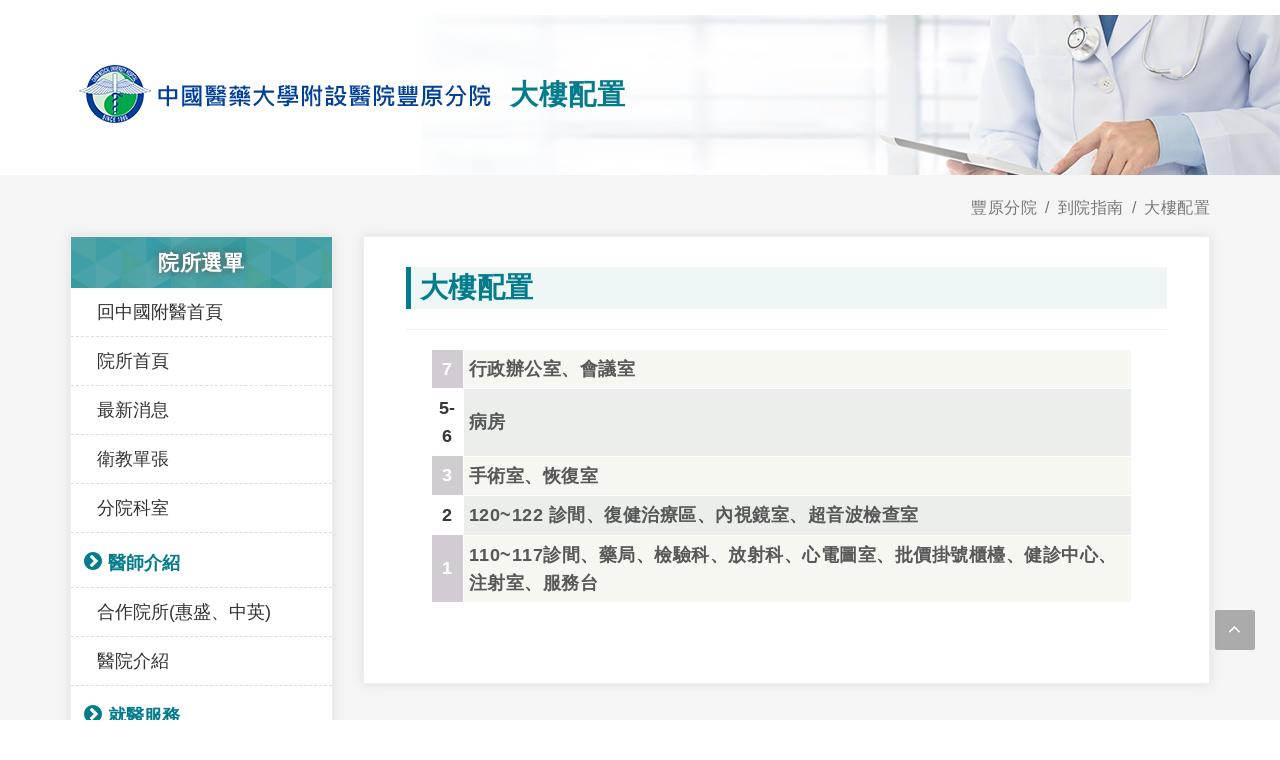

--- FILE ---
content_type: text/html; charset=utf-8
request_url: https://cmuh.cmu.edu.tw/BrandHome/PageDetail/81
body_size: 6238
content:




<!DOCTYPE html>
<html dir="ltr" lang="zh-Hant">
<head>
    <meta http-equiv="x-ua-compatible" content="ie=edge">
    <meta http-equiv="Content-Type" content="text/html; charset=utf-8" />
    <meta charset="utf-8" />
    <title>大樓配置 - 豐原分院 </title>
    <meta name="description" content="">
    <meta name="viewport" content="width=device-width, initial-scale=1" />
    <meta property="og:title" content="大樓配置 - 豐原分院">
    <meta property="og:type" content="website">
    <meta property="og:url" content="http://cmuh.cmu.edu.tw/BrandHome/PageDetail/81">
    <meta property="og:image" content="/Content/image/favicon.png">
    <meta property="og:image:width" content="1024" />
    <meta property="og:image:height" content="600" />
    <meta property="og:description" content="">
    <meta property="fb:admins" content="239229919743397" />
    
    <meta property="og:site_name" content="">
    <link rel="icon" href="/Content/images/favicon.ico?v=20180709" type="image/png" sizes="32x32">
    
    <link rel="stylesheet" href="/Content/css/bootstrap.css" type="text/css" />
    <link rel="stylesheet" href="/Content/css/style.css?v=20180628v3" type="text/css" />
    <link rel="stylesheet" href="/Content/css/swiper.css" type="text/css" />
    <link rel="stylesheet" href="/Content/css/animate.css" type="text/css" />
    <link rel="stylesheet" href="/Content/css/responsive.css" type="text/css" />
    <link rel="stylesheet" href="/Content/css/font-icons.css" type="text/css" />
    <link rel="stylesheet" href="/Content/css/medical-icons.css" type="text/css" />
    <link rel="stylesheet" href="/Content/css/sm-core-css.css" type="text/css" />
    <link rel="stylesheet" href="/Content/css/jquery.smartmenus.bootstrap-4.css" type="text/css" />
    <link rel="stylesheet" href="/Content/css/magnific-popup.css" type="text/css" />
    <link rel="stylesheet" href="/Content/css/select2.css" type="text/css" />
    <link rel="stylesheet" href="/Content/css/site.css?v=20200911" type="text/css" />
    <link rel="stylesheet" href="/Content/css/print.css?v=20191101" type="text/css">
    <!--[if lt IE 9]>
      <script src="https://oss.maxcdn.com/html5shiv/3.7.3/html5shiv.min.js"></script>
      <script src="https://cdnjs.cloudflare.com/ajax/libs/respond.js/1.4.2/respond.min.js"></script>
      <link href="https://cdn.jsdelivr.net/gh/coliff/bootstrap-ie8/css/bootstrap-ie9.min.css" rel="stylesheet">
    <![endif]-->
    <!--[if lte IE 8]>
      <link href="https://cdn.jsdelivr.net/gh/coliff/bootstrap-ie8/css/bootstrap-ie8.min.css" rel="stylesheet">
      <script src="https://cdn.jsdelivr.net/g/html5shiv@3.7.3"></script>
    <![endif]-->
    <!-- Global site tag (gtag.js) - Google Analytics -->
    <script async src="https://www.googletagmanager.com/gtag/js?id=UA-67606943-5ff"></script>
    <script>
        window.dataLayer = window.dataLayer || [];
        function gtag() { dataLayer.push(arguments); }
        gtag('js', new Date());

        gtag('config', 'UA-67606943-41');
    </script>

    <!-- Global site tag (gtag.js) - Google Analytics   GA4 -->
    <script async src="https://www.googletagmanager.com/gtag/js?id=G-N0K45KLNCC"></script>
    <script>
        window.dataLayer = window.dataLayer || [];
        function gtag() { dataLayer.push(arguments); }
        gtag('js', new Date());

        gtag('config', 'G-N0K45KLNCC');
    </script>

    <style>
        /*.main_div {
            margin: 0;
        }*/
    </style>


</head>
<body class="stretched no-transition" data-loader="1" data-animation-in="fadeIn" data-speed-in="1500" data-animation-out="fadeOut" data-speed-out="800">
    <div class="clearfix" id="wrapper">
        <!-- Header ============================================= -->
        <header id="header"></header>


        



<!-- Page_Title -->
<section id="page-title" style="background: #fff url(/Content/images/page_topbanner_test03.png) no-repeat;">
    <div class="container clearfix" data-animate="fadeInUp">
        

<style>
    #page-title .container {
        display: flex;
        align-items: center;
    }
</style>
    <img style="margin: 0 10px 0 0;height: 80px;" src="/Content/images/BanrdLogo_Fengyuan.png">











        <h1>大樓配置</h1>
    </div>
</section>

<!-- Page_Title End-->
<!-- Page_submenu -->
<div class="department_menu d-lg-none d-block">
    <div class="department_menu_wrap ">
        <div class="container clearfix">
            <div class="department_menu_title"></div>

            <button class="navbar-toggler" type="button" data-toggle="collapse" data-target="#pege_menu" aria-controls="navbarSupportedContent" aria-expanded="false" aria-label="Toggle navigation">
                院所選單<span class="navbar-toggler-icon"><i style="" class="icon-line-align-justify"></i></span>
            </button>

            <nav class="navbar navbar-expand-lg fixed-top navbar-dark ">

    <div class="collapse navbar-collapse" id="pege_menu">
        <!-- Left nav -->
        <ul class="nav navbar-nav mr-auto">
            <li class="nav-item dropdown ">
                <a class="nav-link" href="/Home/index_new" title="回中國附醫首頁">回中國附醫首頁</a>
            </li>
            <li class="nav-item dropdown">
                <a class="nav-link" href="/BrandHome/Index?brandId=4" title="科室首頁">院所首頁</a>
            </li>
                <li class="nav-item dropdown">
                    <a class="nav-link" href="/BrandNewsInfo/Index?type=0&amp;brandId=4" title="最新消息">最新消息</a>
                </li>
                <li class="nav-item dropdown">
                    <a class="nav-link" href="/BrandNewsInfo/Index?type=1&amp;brandId=4" title="衛教單張">衛教單張</a>
                </li>
                <li class="nav-item dropdown">
                    <a class="nav-link" href="/BrandHome/Department?brandId=4" title="分院科室">分院科室</a>
                </li>
                <li class="nav-item dropdown">
                    <a class="nav-link" href="" title="醫師介紹">醫師介紹</a>


                    <ul class="dropdown-menu">
                                <li class="dropdown">
                                    <a class="dropdown-item dropdown-toggle" title="內科">內科</a>

                                    <ul class="dropdown-menu">
                                                <li>
                                                    <a class="dropdown-item" href="/BrandDoctors?brandId=4&amp;depId=59" title="心臟科">心臟科</a>
                                                </li>
                                                <li>
                                                    <a class="dropdown-item" href="/BrandDoctors?brandId=4&amp;depId=60" title="消化腸胃肝膽內科">消化腸胃肝膽內科</a>
                                                </li>
                                                <li>
                                                    <a class="dropdown-item" href="/BrandDoctors?brandId=4&amp;depId=61" title="腎臟科">腎臟科</a>
                                                </li>
                                                <li>
                                                    <a class="dropdown-item" href="/BrandDoctors?brandId=4&amp;depId=62" title="風濕免疫科">風濕免疫科</a>
                                                </li>
                                                <li>
                                                    <a class="dropdown-item" href="/BrandDoctors?brandId=4&amp;depId=63" title="神經內科">神經內科</a>
                                                </li>
                                                <li>
                                                    <a class="dropdown-item" href="/BrandDoctors?brandId=4&amp;depId=64" title="家庭醫學科">家庭醫學科</a>
                                                </li>
                                                <li>
                                                    <a class="dropdown-item" href="/BrandDoctors?brandId=4&amp;depId=65" title="血液腫瘤科">血液腫瘤科</a>
                                                </li>
                                                <li>
                                                    <a class="dropdown-item" href="/BrandDoctors?brandId=4&amp;depId=120" title="胸腔內科">胸腔內科</a>
                                                </li>
                                                <li>
                                                    <a class="dropdown-item" href="/BrandDoctors?brandId=4&amp;depId=86" title="新陳代謝科">新陳代謝科</a>
                                                </li>
                                    </ul>

                                </li>                                <li class="dropdown">
                                    <a class="dropdown-item dropdown-toggle" title="外科">外科</a>

                                    <ul class="dropdown-menu">
                                                <li>
                                                    <a class="dropdown-item" href="/BrandDoctors?brandId=4&amp;depId=66" title="一般外科">一般外科</a>
                                                </li>
                                                <li>
                                                    <a class="dropdown-item" href="/BrandDoctors?brandId=4&amp;depId=67" title="心血管外科">心血管外科</a>
                                                </li>
                                                <li>
                                                    <a class="dropdown-item" href="/BrandDoctors?brandId=4&amp;depId=68" title="骨科">骨科</a>
                                                </li>
                                                <li>
                                                    <a class="dropdown-item" href="/BrandDoctors?brandId=4&amp;depId=69" title="大腸直腸外科">大腸直腸外科</a>
                                                </li>
                                                <li>
                                                    <a class="dropdown-item" href="/BrandDoctors?brandId=4&amp;depId=70" title="神經外科">神經外科</a>
                                                </li>
                                                <li>
                                                    <a class="dropdown-item" href="/BrandDoctors?brandId=4&amp;depId=71" title="乳房外科">乳房外科</a>
                                                </li>
                                                <li>
                                                    <a class="dropdown-item" href="/BrandDoctors?brandId=4&amp;depId=72" title="泌尿科">泌尿科</a>
                                                </li>
                                                <li>
                                                    <a class="dropdown-item" href="/BrandDoctors?brandId=4&amp;depId=135" title="胸腔外科">胸腔外科</a>
                                                </li>
                                                <li>
                                                    <a class="dropdown-item" href="/BrandDoctors?brandId=4&amp;depId=125" title="整形外科">整形外科</a>
                                                </li>
                                    </ul>

                                </li>                                <li class="dropdown">
                                    <a class="dropdown-item dropdown-toggle" title="其他科系">其他科系</a>

                                    <ul class="dropdown-menu">
                                                <li>
                                                    <a class="dropdown-item" href="/BrandDoctors?brandId=4&amp;depId=74" title="復健科">復健科</a>
                                                </li>
                                    </ul>

                                </li>                                <li class="dropdown">
                                    <a class="dropdown-item dropdown-toggle" title="婦兒科">婦兒科</a>

                                    <ul class="dropdown-menu">
                                                <li>
                                                    <a class="dropdown-item" href="/BrandDoctors?brandId=4&amp;depId=76" title="兒科">兒科</a>
                                                </li>
                                    </ul>

                                </li>                    </ul>



                </li>





                <li class="nav-item dropdown">
                    <a class="nav-link" href="/BrandHome/PageIndex/56" title="合作院所(惠盛、中英)">合作院所(惠盛、中英)</a>
                    </li>
                <li class="nav-item dropdown">
                    <a class="nav-link" href="/BrandHome/PageIndex/35" title="醫院介紹">醫院介紹</a>
                    </li>
                <li class="nav-item dropdown">
                    <a class="nav-link" href="/BrandHome/PageIndex/34" title="就醫服務">就醫服務</a>
                        <ul class="dropdown-menu">

                            <li class="dropdown">
                                <a class="dropdown-item" href="/BrandHome/PageDetail/70" title="門診時刻表">門診時刻表</a>
                            </li>
                            <li class="dropdown">
                                <a class="dropdown-item" href="/BrandHome/PageDetail/71" title="門診及住院須知">門診及住院須知</a>
                            </li>
                            <li class="dropdown">
                                <a class="dropdown-item" href="/BrandHome/PageDetail/72" title="病房守則">病房守則</a>
                            </li>
                            <li class="dropdown">
                                <a class="dropdown-item" href="/BrandHome/PageDetail/73" title="權利與義務">權利與義務</a>
                            </li>
                            <li class="dropdown">
                                <a class="dropdown-item" href="/BrandHome/PageDetail/74" title="收費說明">收費說明</a>
                            </li>
                            <li class="dropdown">
                                <a class="dropdown-item" href="/BrandHome/PageDetail/75" title="病歷與證明申請">病歷與證明申請</a>
                            </li>
                            <li class="dropdown">
                                <a class="dropdown-item" href="/BrandHome/PageDetail/76" title="合作院所">合作院所</a>
                            </li>
                            
                        </ul>
                    </li>
                <li class="nav-item dropdown">
                    <a class="nav-link" href="/BrandHome/PageIndex/36" title="訊息公佈欄">訊息公佈欄</a>
                        <ul class="dropdown-menu">

                            <li class="dropdown">
                                <a class="dropdown-item" href="/BrandHome/PageDetail/1357" title="藥品衛教資訊">藥品衛教資訊</a>
                            </li>
                            <li class="dropdown">
                                <a class="dropdown-item" href="/BrandHome/PageDetail/77" title="電子病歷專區">電子病歷專區</a>
                            </li>
                            <li class="dropdown">
                                <a class="dropdown-item" href="/BrandHome/PageDetail/78" title="病床動態表">病床動態表</a>
                            </li>
                            <li class="dropdown">
                                <a class="dropdown-item" href="/BrandHome/PageDetail/79" title="藥物查詢">藥物查詢</a>
                            </li>
                            
                        </ul>
                    </li>
                <li class="nav-item dropdown">
                    <a class="nav-link" href="/BrandHome/PageIndex/37" title="到院指南">到院指南</a>
                        <ul class="dropdown-menu">

                            <li class="dropdown">
                                <a class="dropdown-item" href="/BrandHome/PageDetail/80" title="本院地圖">本院地圖</a>
                            </li>
                            <li class="dropdown">
                                <a class="dropdown-item" href="/BrandHome/PageDetail/81" title="大樓配置">大樓配置</a>
                            </li>
                            <li class="dropdown">
                                <a class="dropdown-item" href="/BrandHome/PageDetail/82" title="接駁車時刻表">接駁車時刻表</a>
                            </li>
                            
                        </ul>
                    </li>
                <li class="nav-item dropdown">
                    <a class="nav-link" href="/BrandHome/PageIndex/38" title="申訴信箱">申訴信箱</a>
                    </li>
                <li class="nav-item dropdown">
                    <a class="nav-link" href="/BrandHome/PageIndex/39" title="醫病共享決策平台">醫病共享決策平台</a>
                    </li>
                <li class="nav-item dropdown">
                    <a class="nav-link" href="/BrandHome/PageIndex/81" title="網站地圖">網站地圖</a>
                    </li>





            

            
            

        </ul>

    </div>

</nav>


        </div>
    </div>
</div>

<!-- Page_submenu End-->
<!-- Site Content
============================================= -->
<section id="content">

    <div class="content-wrap nopadding">

        <div id="page_container" class="container clearfix  ">
            <div class="row  ">

                <ol class="breadcrumb">

                    
                    <li class="breadcrumb-item"><a href="/BrandHome?brandId=4" title="豐原分院">豐原分院</a></li>
                    <li class="breadcrumb-item"><a title="到院指南">到院指南</a></li>
                    <li class="breadcrumb-item active" aria-current="page"><a href="/BrandHome/PageDetail/81" title="大樓配置">大樓配置</a></li>
                </ol>

                <div class="col-3 d-none d-lg-block sticky-sidebar-wrap " data-offset-top="80">
    <div class="side_div sidebar-widgets-wrap ">
        <div class="widget widget_links clearfix sticky-sidebar">
            <h3>院所選單</h3>
            <nav class="nav-tree nobottommargin">
                <ul>
                        <li class="sub-menu ">
                            <a href="/Home/index_new" title="回中國附醫首頁">回中國附醫首頁</a>
                        </li>

                    <li class="sub-menu ">
                        <a class="nav-link" href="/BrandHome/Index?brandId=4" title="院所首頁">院所首頁</a>
                    </li>

                        <li class="sub-menu ">
                            <a class="nav-link" href="/BrandNewsInfo/Index?type=0&amp;brandId=4" title="最新消息">最新消息</a>
                        </li>
                        <li class="sub-menu ">
                            <a class="nav-link" href="/BrandNewsInfo/Index?type=1&amp;brandId=4" title="衛教單張">衛教單張</a>
                        </li>
                        <li class="sub-menu ">
                            <a class="nav-link" href="/BrandHome/Department?brandId=4" title="分院科室">分院科室</a>
                        </li>
                        <li class="sub-menu">
                            <a class="nav-link" href="#" title="醫師介紹">醫師介紹</a>
                                    <ul style="display: none;">
                                        <li class="sub-menu">
                                            <a href="#" title="內科">內科</a>
                                                    <ul style="">
                                                        <li class="sub-menu">
                                                            <a href="/BrandDoctors?brandId=4&amp;depId=59" title="心臟科">心臟科</a>
                                                        </li>
                                                    </ul>
                                                    <ul style="">
                                                        <li class="sub-menu">
                                                            <a href="/BrandDoctors?brandId=4&amp;depId=60" title="消化腸胃肝膽內科">消化腸胃肝膽內科</a>
                                                        </li>
                                                    </ul>
                                                    <ul style="">
                                                        <li class="sub-menu">
                                                            <a href="/BrandDoctors?brandId=4&amp;depId=61" title="腎臟科">腎臟科</a>
                                                        </li>
                                                    </ul>
                                                    <ul style="">
                                                        <li class="sub-menu">
                                                            <a href="/BrandDoctors?brandId=4&amp;depId=62" title="風濕免疫科">風濕免疫科</a>
                                                        </li>
                                                    </ul>
                                                    <ul style="">
                                                        <li class="sub-menu">
                                                            <a href="/BrandDoctors?brandId=4&amp;depId=63" title="神經內科">神經內科</a>
                                                        </li>
                                                    </ul>
                                                    <ul style="">
                                                        <li class="sub-menu">
                                                            <a href="/BrandDoctors?brandId=4&amp;depId=64" title="家庭醫學科">家庭醫學科</a>
                                                        </li>
                                                    </ul>
                                                    <ul style="">
                                                        <li class="sub-menu">
                                                            <a href="/BrandDoctors?brandId=4&amp;depId=65" title="血液腫瘤科">血液腫瘤科</a>
                                                        </li>
                                                    </ul>
                                                    <ul style="">
                                                        <li class="sub-menu">
                                                            <a href="/BrandDoctors?brandId=4&amp;depId=120" title="胸腔內科">胸腔內科</a>
                                                        </li>
                                                    </ul>
                                                    <ul style="">
                                                        <li class="sub-menu">
                                                            <a href="/BrandDoctors?brandId=4&amp;depId=86" title="新陳代謝科">新陳代謝科</a>
                                                        </li>
                                                    </ul>
                                        </li>
                                    </ul>
                                    <ul style="display: none;">
                                        <li class="sub-menu">
                                            <a href="#" title="外科">外科</a>
                                                    <ul style="">
                                                        <li class="sub-menu">
                                                            <a href="/BrandDoctors?brandId=4&amp;depId=66" title="一般外科">一般外科</a>
                                                        </li>
                                                    </ul>
                                                    <ul style="">
                                                        <li class="sub-menu">
                                                            <a href="/BrandDoctors?brandId=4&amp;depId=67" title="心血管外科">心血管外科</a>
                                                        </li>
                                                    </ul>
                                                    <ul style="">
                                                        <li class="sub-menu">
                                                            <a href="/BrandDoctors?brandId=4&amp;depId=68" title="骨科">骨科</a>
                                                        </li>
                                                    </ul>
                                                    <ul style="">
                                                        <li class="sub-menu">
                                                            <a href="/BrandDoctors?brandId=4&amp;depId=69" title="大腸直腸外科">大腸直腸外科</a>
                                                        </li>
                                                    </ul>
                                                    <ul style="">
                                                        <li class="sub-menu">
                                                            <a href="/BrandDoctors?brandId=4&amp;depId=70" title="神經外科">神經外科</a>
                                                        </li>
                                                    </ul>
                                                    <ul style="">
                                                        <li class="sub-menu">
                                                            <a href="/BrandDoctors?brandId=4&amp;depId=71" title="乳房外科">乳房外科</a>
                                                        </li>
                                                    </ul>
                                                    <ul style="">
                                                        <li class="sub-menu">
                                                            <a href="/BrandDoctors?brandId=4&amp;depId=72" title="泌尿科">泌尿科</a>
                                                        </li>
                                                    </ul>
                                                    <ul style="">
                                                        <li class="sub-menu">
                                                            <a href="/BrandDoctors?brandId=4&amp;depId=135" title="胸腔外科">胸腔外科</a>
                                                        </li>
                                                    </ul>
                                                    <ul style="">
                                                        <li class="sub-menu">
                                                            <a href="/BrandDoctors?brandId=4&amp;depId=125" title="整形外科">整形外科</a>
                                                        </li>
                                                    </ul>
                                        </li>
                                    </ul>
                                    <ul style="display: none;">
                                        <li class="sub-menu">
                                            <a href="#" title="其他科系">其他科系</a>
                                                    <ul style="">
                                                        <li class="sub-menu">
                                                            <a href="/BrandDoctors?brandId=4&amp;depId=74" title="復健科">復健科</a>
                                                        </li>
                                                    </ul>
                                        </li>
                                    </ul>
                                    <ul style="display: none;">
                                        <li class="sub-menu">
                                            <a href="#" title="婦兒科">婦兒科</a>
                                                    <ul style="">
                                                        <li class="sub-menu">
                                                            <a href="/BrandDoctors?brandId=4&amp;depId=76" title="兒科">兒科</a>
                                                        </li>
                                                    </ul>
                                        </li>
                                    </ul>
                        </li>



                        <li class="sub-menu">
                            <a class="nav-link" href="/BrandHome/PageIndex/56" title="合作院所(惠盛、中英)">合作院所(惠盛、中英)</a>
                        </li>
                        <li class="sub-menu">
                            <a class="nav-link" href="/BrandHome/PageIndex/35" title="醫院介紹">醫院介紹</a>
                        </li>
                        <li class="sub-menu">
                            <a class="nav-link" href="/BrandHome/PageIndex/34" title="就醫服務">就醫服務</a>
                                    <ul style="display: none;">
                                        <li class="sub-menu">
                                            <a href="/BrandHome/PageDetail/70" title="門診時刻表">門診時刻表</a>
                                        </li>
                                    </ul>
                                    <ul style="display: none;">
                                        <li class="sub-menu">
                                            <a href="/BrandHome/PageDetail/71" title="門診及住院須知">門診及住院須知</a>
                                        </li>
                                    </ul>
                                    <ul style="display: none;">
                                        <li class="sub-menu">
                                            <a href="/BrandHome/PageDetail/72" title="病房守則">病房守則</a>
                                        </li>
                                    </ul>
                                    <ul style="display: none;">
                                        <li class="sub-menu">
                                            <a href="/BrandHome/PageDetail/73" title="權利與義務">權利與義務</a>
                                        </li>
                                    </ul>
                                    <ul style="display: none;">
                                        <li class="sub-menu">
                                            <a href="/BrandHome/PageDetail/74" title="收費說明">收費說明</a>
                                        </li>
                                    </ul>
                                    <ul style="display: none;">
                                        <li class="sub-menu">
                                            <a href="/BrandHome/PageDetail/75" title="病歷與證明申請">病歷與證明申請</a>
                                        </li>
                                    </ul>
                                    <ul style="display: none;">
                                        <li class="sub-menu">
                                            <a href="/BrandHome/PageDetail/76" title="合作院所">合作院所</a>
                                        </li>
                                    </ul>
                        </li>
                        <li class="sub-menu">
                            <a class="nav-link" href="/BrandHome/PageIndex/36" title="訊息公佈欄">訊息公佈欄</a>
                                    <ul style="display: none;">
                                        <li class="sub-menu">
                                            <a href="/BrandHome/PageDetail/1357" title="藥品衛教資訊">藥品衛教資訊</a>
                                        </li>
                                    </ul>
                                    <ul style="display: none;">
                                        <li class="sub-menu">
                                            <a href="/BrandHome/PageDetail/77" title="電子病歷專區">電子病歷專區</a>
                                        </li>
                                    </ul>
                                    <ul style="display: none;">
                                        <li class="sub-menu">
                                            <a href="/BrandHome/PageDetail/78" title="病床動態表">病床動態表</a>
                                        </li>
                                    </ul>
                                    <ul style="display: none;">
                                        <li class="sub-menu">
                                            <a href="/BrandHome/PageDetail/79" title="藥物查詢">藥物查詢</a>
                                        </li>
                                    </ul>
                        </li>
                        <li class="sub-menu">
                            <a class="nav-link" href="/BrandHome/PageIndex/37" title="到院指南">到院指南</a>
                                    <ul style="display: none;">
                                        <li class="sub-menu">
                                            <a href="/BrandHome/PageDetail/80" title="本院地圖">本院地圖</a>
                                        </li>
                                    </ul>
                                    <ul style="display: none;">
                                        <li class="sub-menu">
                                            <a href="/BrandHome/PageDetail/81" title="大樓配置">大樓配置</a>
                                        </li>
                                    </ul>
                                    <ul style="display: none;">
                                        <li class="sub-menu">
                                            <a href="/BrandHome/PageDetail/82" title="接駁車時刻表">接駁車時刻表</a>
                                        </li>
                                    </ul>
                        </li>
                        <li class="sub-menu">
                            <a class="nav-link" href="/BrandHome/PageIndex/38" title="申訴信箱">申訴信箱</a>
                        </li>
                        <li class="sub-menu">
                            <a class="nav-link" href="/BrandHome/PageIndex/39" title="醫病共享決策平台">醫病共享決策平台</a>
                        </li>
                        <li class="sub-menu">
                            <a class="nav-link" href="/BrandHome/PageIndex/81" title="網站地圖">網站地圖</a>
                        </li>


                </ul>



            </nav>
        </div>
    </div>
</div>


                <div class="col-lg-9 col-12  sticky-sidebar-wrap " data-offset-top="80">
                    <div class="main_div sidebar-widgets-wrap ">
                        <div class=" main_title sticky-sidebar">
                            <h2 style="">大樓配置</h2>
                        </div>
                        <div class="line line-sm"></div>
                        <div class="main_content ">
                            <table cellpadding="0" cellspacing="0" class="concentTable" style="margin: 20px 25px 50px; width: 700px; border: 0px; color: rgb(88, 88, 88); font-family: Arial, Helvetica, sans-serif; letter-spacing: 1px;">
	<tbody>
		<tr>
			<td class="concentPadding concentTd concentCenter" style="padding: 5px; border-left: 1px solid rgb(255, 255, 255); border-bottom: 1px solid rgb(255, 255, 255); color: rgb(255, 255, 255); background: rgb(210, 203, 212); text-align: center;"><strong>7</strong></td>
			<td class="concentPadding concentTd1" style="padding: 5px; border-left: 1px solid rgb(255, 255, 255); border-bottom: 1px solid rgb(255, 255, 255); background: rgb(246, 247, 241);"><strong>行政辦公室、會議室</strong></td>
		</tr>
		<tr>
			<td class="concentPadding concentTd3 concentCenter" style="padding: 5px; border-left: 1px solid rgb(255, 255, 255); border-bottom: 1px solid rgb(255, 255, 255); display: block; color: rgb(56, 56, 56); text-align: center;"><strong>5-6</strong></td>
			<td class="concentPadding concentTd2" style="padding: 5px; border-left: 1px solid rgb(255, 255, 255); border-bottom: 1px solid rgb(255, 255, 255); background: rgb(234, 239, 235);"><strong>病房</strong></td>
		</tr>
		<tr>
			<td class="concentPadding concentTd concentCenter" style="padding: 5px; border-left: 1px solid rgb(255, 255, 255); border-bottom: 1px solid rgb(255, 255, 255); color: rgb(255, 255, 255); background: rgb(210, 203, 212); text-align: center;"><strong>3</strong></td>
			<td class="concentPadding concentTd1" style="padding: 5px; border-left: 1px solid rgb(255, 255, 255); border-bottom: 1px solid rgb(255, 255, 255); background: rgb(246, 247, 241);"><strong>手術室、恢復室</strong></td>
		</tr>
		<tr>
			<td class="concentPadding concentTd3 concentCenter" style="padding: 5px; border-left: 1px solid rgb(255, 255, 255); border-bottom: 1px solid rgb(255, 255, 255); display: block; color: rgb(56, 56, 56); text-align: center;"><strong>2</strong></td>
			<td class="concentPadding concentTd2" style="padding: 5px; border-left: 1px solid rgb(255, 255, 255); border-bottom: 1px solid rgb(255, 255, 255); background: rgb(234, 239, 235);"><strong>120~122 診間、復健治療區、內視鏡室、超音波檢查室</strong></td>
		</tr>
		<tr>
			<td class="concentPadding concentTd concentCenter" style="padding: 5px; border-left: 1px solid rgb(255, 255, 255); border-bottom: 1px solid rgb(255, 255, 255); color: rgb(255, 255, 255); background: rgb(210, 203, 212); text-align: center;"><strong>1</strong></td>
			<td class="concentPadding concentTd1" style="padding: 5px; border-left: 1px solid rgb(255, 255, 255); border-bottom: 1px solid rgb(255, 255, 255); background: rgb(246, 247, 241);"><strong>110~117診間、藥局、檢驗科、放射科、心電圖室、批價掛號櫃檯、健診中心、注射室、服務台</strong></td>
		</tr>
	</tbody>
</table>

                        </div>
                    </div>
                </div>
            </div>
        </div>
</section>















        <div id="gotoTop" class="icon-angle-up"></div>





    </div>


    <!-- Footer ============================================= -->
    
    <!-- External JavaScripts ============================================= -->
    <script src="/Scripts/jquery.js"></script>
    <script src="/Scripts/jquery.jqprint-0.3.js"></script>
    <script src="/Scripts/plugins.js"></script>
    <script src="/Scripts/jquery.gmap.js"></script>
    <script src="/Scripts/select2.js"></script>
    <script>$(function () { $.fn.size = function () { return this.length; } });</script><!--jquery2.2.4升級jquery3.7.1  size()失效用-->

    <script type="text/javascript" src="//translate.google.com/translate_a/element.js?cb=googleTranslateElementInit"></script>

    <!-- Footer Scripts   ============================================= -->
    <script src="/Scripts/functions.js?v=20191127"></script>
    <!-- SmartMenus jQuery Bootstrap 4 Addon -->
    <script type="text/javascript" src="/Scripts/jquery.smartmenus.js"></script>
    <script type="text/javascript" src="/Scripts/jquery.smartmenus.bootstrap-4.js"></script>
    <!--Long Content Paginate-->
    <script type="text/javascript" src="/Scripts/jquery.paginate.js"></script>
    <script type="text/javascript" src="/Scripts/jquery-qrcode-0.17.0.min.js"></script>
    <script src='https://www.google.com/recaptcha/api.js'></script>
    <script>
        function Suggestion_recaptcha_check_fn() {
            /* 認證成功執行 */
            $("#Suggestion_recaptcha_check").prop("checked", true);
        }
        function Suggestion_recaptcha_over_fn() {
            /* 逾時執行 */
            $("#Suggestion_recaptcha_check").prop("checked", false);
        }
        $(document).ready(function () {
            $("#myModal_Feedback").submit(function (e) {
                /*if (!$("#g-recaptcha-response").val()) {
                    alert("請勾選驗證欄位!");
                    e.preventDefault();
                }*/
                if ($("#Suggestion_recaptcha_check").prop("checked") == false) {
                    alert("請勾選驗證欄位!");
                    e.preventDefault();
                }
            });
            $('#FeedBackPartial').click(function (event) {
                $("#myModal_Feedback").modal('show');
            });
        });

    </script>
    <script>
        $('#Pagination_LongContent').paginate({
            items_per_page: 1,
            prev_text: '前一段',
            next_text: '下一段'
        });
    </script>
    <script>
        $('#depindex_carousel').owlCarousel({
            items: 1,
            margin: 10,
            dots: false,
            autoplay: true,
            loop: true,
            autoplayHoverPause: true,
            autoHeight: true
        });
    </script>
    
    <div id="fb-root"></div>
    <script async defer crossorigin="anonymous" src="https://connect.facebook.net/zh_TW/sdk.js#xfbml=1&version=v9.0" nonce="tTPpafpa"></script>

    <script>


        $('.close_ad').click(function () {

            $('.RightSideArea').css("right", "-140px");
        });

        function RightSideADShow() {

            //alert(document.documentElement.scrollTop );

            if (document.documentElement.scrollTop > 550) {

                $('.RightSideArea').fadeIn();
                $('.RightSideArea').addClass('d-lg-block');
            }
            else {
                $('.RightSideArea').fadeOut();
                $('.RightSideArea').removeClass('d-lg-block');
            }

        }

        function OldToNewShow() {

            //alert(document.documentElement.scrollTop );

            if (document.documentElement.scrollTop <= 300) {

                $('#oldtonew').fadeIn();
                $('#oldtonew').addClass('d-lg-block');
            }
            else {
                $('#oldtonew').fadeOut();
                $('#oldtonew').removeClass('d-lg-block');
            }

        }



        //window.addEventListener('scroll', RightSideADShow);

        $(window).scroll(function () {
            RightSideADShow();
            OldToNewShow();
        });

        function clearsession() {
            localStorage.removeItem('language');
            //alert('clear');
        }



    </script>





    
    <script>
        $('img').on('error', function () {
            $(this).attr('src', '/FileUploads/images/default.png')
        });
    </script>







    <script>























        //導覽機相關
        $(function () {

            //導覽機輸入框處理


            $("input[name='test_input']").focus(function () {
                focus_id = "input[name='test_input']";
            });
            $("input[name='CrtIdno']").focus(function () {
                focus_id = "input[name='CrtIdno']";
            });
            $("input[name='CrtIdNo']").focus(function () {
                focus_id = "input[name='CrtIdNo']";
            });
            $("input[name='CliRoom']").focus(function () {
                focus_id = "input[name='CliRoom']";
            });
            $("input[name='sMonth']").blur(function () {
                focus_id = "input[name='sMonth']";
            });
            $("input[name='sYear']").blur(function () {
                focus_id = "input[name='sYear']";
            });
            $("input[name='sDay']").blur(function () {
                focus_id = "input[name='sDay']";
            });
            $("input[id='sYear3']").blur(function () {
                focus_id = "input[id='sYear3']";
            });
            $("input[id='sMonth3']").blur(function () {
                focus_id = "input[id='sMonth3']";
            });
            $("input[id='sDay3']").blur(function () {
                focus_id = "input[id='sDay3']";
            });

            //虛擬鍵盤控制
            $(".keyboard_btn").on("click", function () {

                var ID_input_val = $(focus_id).val();//聚焦元件
                var btn_val = this.id;
                console.log(this.id);


                //使用虛擬鍵盤判斷是否超過最大限制字數
                if (btn_val != "tool_clear" && btn_val != "tool_del") {



                    if (ID_input_val.length < $(focus_id).attr("maxlength") || $(focus_id).attr("maxlength") == null) {
                        $(focus_id).val(ID_input_val + $(this).text());
                    }

                } else {
                    //清空及刪除處理
                    switch (btn_val) {

                        case "tool_clear":
                            $("input[name='CrtIdno']").val('');
                            $("input[name='CrtIdNo']").val('');
                            $("input[name='CliRoom']").val('');
                            $("input[name='sYear']").val('');
                            $("input[name='sMonth']").val('');
                            $("input[name='sDay']").val('');
                            break;

                        case "tool_del":
                            $(focus_id).val(ID_input_val.substring(0, ID_input_val.length - 1));
                            break;
                    }

                }

            })

        });








    </script>





</body>
</html>
